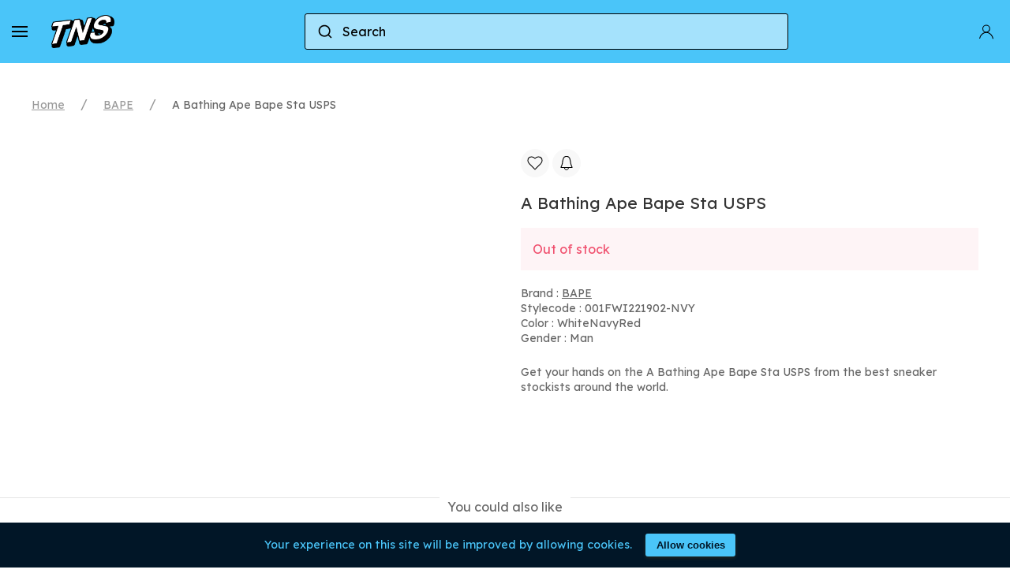

--- FILE ---
content_type: text/html; charset=UTF-8
request_url: https://www.thenextsole.com/en/p/a-bathing-ape-bape-sta-usps-001fwi221902-nvy
body_size: 9237
content:
<style>
@keyframes  blink {
0%, 100% { transform: scale(1); }
50% { transform: scale(1.2); }
}

.blink {
color: red !important;
margin-top: 10px !important;
border: 2px solid red !important;
animation: blink 1s ease-in-out infinite;
}

.uk-slideshow-items img{
    width: 100% !important;
    height: 100%!important;
    object-fit: contain !important;
}
</style>

<!doctype html>
<html lang="en">
<head>
    <meta charset="utf-8">
    <meta name="viewport" content="width=device-width, initial-scale=1, shrink-to-fit=no, maximum-scale=1, user-scalable=0">

            <link rel="alternate" hreflang="nb" href="https://www.thenextsole.com/nb/p/a-bathing-ape-bape-sta-usps-001fwi221902-nvy" />
            <link rel="alternate" hreflang="da" href="https://www.thenextsole.com/da/p/a-bathing-ape-bape-sta-usps-001fwi221902-nvy" />
            <link rel="alternate" hreflang="de" href="https://www.thenextsole.com/de/p/a-bathing-ape-bape-sta-usps-001fwi221902-nvy" />
            <link rel="alternate" hreflang="en" href="https://www.thenextsole.com/en/p/a-bathing-ape-bape-sta-usps-001fwi221902-nvy" />
            <link rel="alternate" hreflang="es" href="https://www.thenextsole.com/es/p/a-bathing-ape-bape-sta-usps-001fwi221902-nvy" />
            <link rel="alternate" hreflang="fr" href="https://www.thenextsole.com/fr/p/a-bathing-ape-bape-sta-usps-001fwi221902-nvy" />
            <link rel="alternate" hreflang="it" href="https://www.thenextsole.com/it/p/a-bathing-ape-bape-sta-usps-001fwi221902-nvy" />
            <link rel="alternate" hreflang="nl" href="https://www.thenextsole.com/nl/p/a-bathing-ape-bape-sta-usps-001fwi221902-nvy" />
            <link rel="alternate" hreflang="pl" href="https://www.thenextsole.com/pl/p/a-bathing-ape-bape-sta-usps-001fwi221902-nvy" />
            <link rel="alternate" hreflang="pt" href="https://www.thenextsole.com/pt/p/a-bathing-ape-bape-sta-usps-001fwi221902-nvy" />
            <link rel="alternate" hreflang="sv" href="https://www.thenextsole.com/sv/p/a-bathing-ape-bape-sta-usps-001fwi221902-nvy" />
            <link rel="alternate" hreflang="tr" href="https://www.thenextsole.com/tr/p/a-bathing-ape-bape-sta-usps-001fwi221902-nvy" />
            <link rel="alternate" hreflang="ru" href="https://www.thenextsole.com/ru/p/a-bathing-ape-bape-sta-usps-001fwi221902-nvy" />
            <link rel="alternate" hreflang="zh" href="https://www.thenextsole.com/zh/p/a-bathing-ape-bape-sta-usps-001fwi221902-nvy" />
    
    <link rel="alternate" hreflang="en" href="https://www.thenextsole.com/en/p/a-bathing-ape-bape-sta-usps-001fwi221902-nvy" />
    <link rel="icon" type="image/png" href="/images/favicon.png">

    <link rel="preload" href="/css/v2/site.min.css" as="style">
    <link rel="stylesheet" href="/css/v2/site.min.css">

    <script src="/js/v2/uikit.min.js"></script>
    <script src="/js/v2/uikit-icons.min.js"></script>

            <link rel="preload" as="image" href="https://www.thenextsole.com/storage/images/001FWI221902-NVY.png" />
    <title>A Bathing Ape Bape Sta USPS</title>
    <meta name="description" content="Get your hands on the A Bathing Ape Bape Sta USPS from the best sneaker stockists around the world">
    
            
    <script>
        dataLayer = [{
            "google_tag_params": {
                "ecomm_prodid": "001FWI221902-NVY",
                "ecomm_pagetype": "product",
            }
        }];
    </script>

    <script type="application/ld+json">
{
  "@context": "https://schema.org/",
  "@type": "Product",
  "name": "A Bathing Ape Bape Sta USPS",
  "image": [
                "https://www.thenextsole.com/storage/images/001FWI221902-NVY.png"
            ],
       "description": " Get your hands on the A Bathing Ape Bape Sta USPS from the best sneaker stockists around the world. ",
  "sku": "001FWI221902-NVY",
  "mpn": "001FWI221902-NVY",
  "gtin13": "",
  "brand": {
    "@type": "Brand",
    "name": "BAPE"
  }        }
</script>
    
    <script>(function(w,d,s,l,i){w[l]=w[l]||[];w[l].push({'gtm.start':
                new Date().getTime(),event:'gtm.js'});var f=d.getElementsByTagName(s)[0],
            j=d.createElement(s),dl=l!='dataLayer'?'&l='+l:'';j.async=true;j.src=
            'https://www.googletagmanager.com/gtm.js?id='+i+dl;f.parentNode.insertBefore(j,f);
        })(window,document,'script','dataLayer','GTM-TLVD7WQ');</script>

    <meta name='ir-site-verification-token' value='1275398555' />
    <meta name="facebook-domain-verification" content="y0h2pr3sg0oi15ensz8tkhrmol1bhn" />

    <script src="https://cdn.jsdelivr.net/npm/@algolia/autocomplete-js"></script>
    <script>const { autocomplete } = window['@algolia/autocomplete-js'];</script>
    <link rel="stylesheet" href="https://cdn.jsdelivr.net/npm/@algolia/autocomplete-theme-classic"/>
    <script src="https://cdn.jsdelivr.net/npm/@meilisearch/autocomplete-client@0.4.1/dist/autocomplete-client.umd.min.js"></script>

    <script>const { meilisearchAutocompleteClient, getMeilisearchResults } = window['@meilisearch/autocomplete-client'];</script>
    <script>
        const searchClient = meilisearchAutocompleteClient({
            url: 'https://edge.meilisearch.com',
            apiKey: '2525e45906c5ed513d50257a1a4405ceacacfc8420c3d6192f239d19f62413ee',
            options: {
                placeholderSearch: false,
            }
        });
    </script>
</head>
<body>
    <div class="js-cookie-consent cookie-consent fixed-bottom bg-dark p-2 text-light text-center">

    <span class="cookie-consent__message">
        Your experience on this site will be improved by allowing cookies.
    </span>

    <button class="js-cookie-consent-agree cookie-consent__agree btn btn-sm btn-primary">
        Allow cookies
    </button>

</div>

    <script>

        window.laravelCookieConsent = (function () {

            const COOKIE_VALUE = 1;
            const COOKIE_DOMAIN = 'www.thenextsole.com';

            function consentWithCookies() {
                setCookie('laravel_cookie_consent', COOKIE_VALUE, 7300);
                hideCookieDialog();
            }

            function cookieExists(name) {
                return (document.cookie.split('; ').indexOf(name + '=' + COOKIE_VALUE) !== -1);
            }

            function hideCookieDialog() {
                const dialogs = document.getElementsByClassName('js-cookie-consent');

                for (let i = 0; i < dialogs.length; ++i) {
                    dialogs[i].style.display = 'none';
                }
            }

            function setCookie(name, value, expirationInDays) {
                const date = new Date();
                date.setTime(date.getTime() + (expirationInDays * 24 * 60 * 60 * 1000));
                document.cookie = name + '=' + value
                    + ';expires=' + date.toUTCString()
                    + ';domain=' + COOKIE_DOMAIN
                    + ';path=/';
            }

            if (cookieExists('laravel_cookie_consent')) {
                hideCookieDialog();
            }

            const buttons = document.getElementsByClassName('js-cookie-consent-agree');

            for (let i = 0; i < buttons.length; ++i) {
                buttons[i].addEventListener('click', consentWithCookies);
            }

            return {
                consentWithCookies: consentWithCookies,
                hideCookieDialog: hideCookieDialog
            };
        })();
    </script>

    <noscript>
        <iframe src="https://www.googletagmanager.com/ns.html?id=GTM-TLVD7WQ" height="0" width="0" style="display:none;visibility:hidden"></iframe>
    </noscript>

    <div id="wrapper">
        <section id="main">
            
    <div id="sticky-nav" uk-sticky="animation: uk-animation-slide-top; sel-target: .uk-navbar-container;" >
    <nav class="uk-navbar-container uk-background-navbar uk-light" uk-navbar style="height: 80px">
        <div class="nav-overlay uk-navbar-left" >
            <a href="#sidenav" class="uk-navbar-toggle" uk-navbar-toggle-icon uk-toggle href="#" style="color: black"></a>
            <a class="uk-navbar-item uk-logo" href="https://www.thenextsole.com/en"><img src="/images/logo-black-white.png" width="80" alt="logo-thenextsole" title="logo-thenextsole"></a>
            <div style="flex: 1; max-width: 50%; margin: 0 auto" id="autocomplete-navbar" class="uk-search "></div>
        </div>
        <div class="uk-navbar-right">
            <ul class="uk-navbar-nav">
                <!-- Authentication Links -->
                                    <li>
                        <a style="color: black; text-decoration: none !important; " href="https://www.thenextsole.com/en/login">
                            <span uk-icon="icon: user" style="margin-right: 5px"></span>
                        </a>
                    </li>
                            </ul>
        </div>
    </nav>
</div>

<script>
    function debouncePromise(fn, time) {
        let timerId = undefined;

        return function debounced(...args) {
            if (timerId) {
                clearTimeout(timerId);
            }

            return new Promise((resolve) => {
                timerId = setTimeout(() => resolve(fn(...args)), time);
            });
        };
    }

    const debounced = debouncePromise((items) => Promise.resolve(items), 1000);

    autocomplete({
        container: '#autocomplete-navbar',
        placeholder: 'Search',
        onSubmit({state}) {
            window.location.href = '/search?query=' + encodeURI(state.query);
        },
        getSources({ query }) {
            if (!query || query.length < 3) {
                return [];
            }
            return debounced([
                {
                    sourceId: 'products',
                    getItems() {
                        return getMeilisearchResults({
                            searchClient,
                            queries: [
                                {
                                    indexName: 'products_flatten',
                                    query,
                                    params: {
                                        filters: 'countries=us',
                                        hitsPerPage: 100,
                                    },
                                },
                            ],
                        });
                    },
                    templates: {
                        item({ item, createElement }) {
                            if (item.names.en){
                                item.name = item.names.en
                            }
                            else {
                                item.name = item.names.en
                            }
                            return createElement('div', {
                                dangerouslySetInnerHTML: {
                                    __html: `<div class="aa-ItemWrapper" onclick="window.location.href='${item.link}'">
                <div class="aa-ItemContent" >
                  <div class="aa-ItemIcon aa-ItemIcon--picture aa-ItemIcon--alignTop">
                    <img
                      src="${item.image}"
                      alt="${item.name}"
                      width="40"
                      height="40"
                    />
                  </div>

                  <div class="aa-ItemContentBody">
                    <div class="aa-ItemContentDescription">
                      <strong>${item.brand}</strong>
                    </div>
                    <div class="aa-ItemContentTitle">
                      ${item.name}
                    </div>
                    <div class="aa-ItemContentDescription">
                      <strong>${item.stylecode}</strong>
                    </div>
                  </div>
                </div>
              </div>`,
                                },
                            });
                        },
                    },
                }
            ]);
        },
    });
</script>

<style>
    :root {
        --aa-primary-color-rgb: 0, 0, 0;
        --aa-primary-color-alpha: 0.2;
        --aa-input-border-color-rgb:0, 0, 0;
        --aa-input-border-color-alpha: 1;
        --aa-text-color-rgb: 0, 0, 0;
        --aa-text-color-alpha: 1;
        --aa-muted-color-rgb: 0, 0, 0;
        --aa-muted-color-alpha: 1;
        --aa-input-background-color-rgb: 255,255,255;
        --aa-input-background-color-alpha: 0.5;
    }
    .aa-Panel {
        z-index: 1000;
    }
    .aa-Input::placeholder {
        color: black;
    }
    .uk-navbar-left {
        flex: 1;
        flex-wrap: nowrap
    }
</style>

    <div class="uk-container uk-container-expand uk-padding">
        <ul class="uk-breadcrumb" style="overflow: auto; flex-wrap: nowrap">
            <li><a href="https://www.thenextsole.com/en">Home</a></li>
                            <li><a href="https://www.thenextsole.com/en/b/bape">BAPE</a></li>
                                    <li><span>A Bathing Ape Bape Sta USPS</span></li>
        </ul>
    </div>

    <div class="uk-container uk-padding uk-padding-remove-top">
        <div class="uk-child-width-1-1 uk-child-width-1-2@m" uk-grid>
            <div class="uk-inline">
                                <div uk-slideshow>
                    <ul class="uk-slideshow-items">
                        <li>
                                                            <img uk-cover src="https://www.thenextsole.com/storage/images/001FWI221902-NVY.png" alt="A Bathing Ape Bape Sta USPS - 001FWI221902-NVY" title="A Bathing Ape Bape Sta USPS - 001FWI221902-NVY">
                                                    </li>
                                                                    </ul>

                    <a class="uk-position-center-left uk-position-small uk-hidden-hover" href uk-slidenav-previous uk-slideshow-item="previous"></a>
                    <a class="uk-position-center-right uk-position-small uk-hidden-hover" href uk-slidenav-next uk-slideshow-item="next"></a>

                    <ul class="uk-slideshow-nav uk-dotnav uk-flex-center uk-margin"></ul>
                </div>
            </div>
            <div>
                <article class="uk-article">

                    <div style="margin-top: 5px">
                    <a id="icon-like-359576" onclick="addToWishlist(359576)" class="uk-icon-button" uk-icon="heart"></a>
        
                    <a id="icon-alert-359576" onclick="displayAlert(359576)" class="uk-icon-button" uk-icon="bell"></a>
        
    </div>

                    <h1 class="uk-article-title" style="font-size: 1.3rem; margin-top: 20px">A Bathing Ape Bape Sta USPS</h1>

                                            <div class="uk-alert-danger" uk-alert>
                            <p>Out of stock</p>
                        </div>
                    
                    <span class="uk-article-meta" style="color:#666">Brand :
                                                    <a href="https://www.thenextsole.com/en/b/bape" style="text-decoration: underline; color:#666">BAPE</a>
                                            </span>
                    <br>
                                        <span class="uk-article-meta" style="color:#666">Stylecode : 001FWI221902-NVY</span>
                    <br>
                    <span class="uk-article-meta" style="color:#666">Color : WhiteNavyRed</span>

                    
                                            <br>
                        <span class="uk-article-meta" style="color:#666">Gender : Man</span>
                                        <br><br>

                    
                    
                                            <span class="uk-article-meta" style="color:#666">Get your hands on the A Bathing Ape Bape Sta USPS from the best sneaker stockists around the world.</span>
                    
                    </article>
</div>
</div>
</div>

<div class="uk-container uk-margin uk-margin-large-bottom" id="allOffers">
</div>

<p class="uk-heading-line uk-text-center"><span> You could also like</span></p>

<div class="uk-container uk-container-expand">
<div uk-slider>
<div class="uk-margin">
    <div class="uk-grid">
        <div class="uk-width-1-2">
        <span class="uk-text-lead uk-text-bold" >
            Related products
        </span>
        </div>
        <div class="uk-width-1-2 uk-text-right">
        <span class="uk-text-lead">
            <a class="" href="#" uk-slidenav-previous uk-slider-item="previous"></a>
            <a class="" href="#" uk-slidenav-next uk-slider-item="next"></a>
        </span>
        </div>
    </div>
</div>
<div class="uk-position-relative">
    <ul class="uk-slider-items uk-child-width-1-2 uk-child-width-1-3@s uk-child-width-1-5@m uk-child-width-1-6@xl uk-grid uk-grid-match">
        <li>
    <div class="uk-card uk-card-default">
        <div class="uk-card-media-top">
                        <a href="https://www.thenextsole.com/en/p/sneakers-bape-x-footshop-bape-sta-multi-colored-001fwl721303mmul">
                                <img class="card-cover" width="" height="150" data-src="https://www.thenextsole.com/storage/images/001FWL721303MMUL.png" alt="Sneakers BAPE® x FOOTSHOP - Bape Sta Multi Colored - 001FWL721303MMUL" title="Sneakers BAPE® x FOOTSHOP - Bape Sta Multi Colored - 001FWL721303MMUL" uk-img>
                            </a>
        </div>
        <div class="uk-card-body">
            <p>BAPE</p>
            <h3 class="uk-text-bold uk-card-title uk-margin-remove uk-text-truncate"><a href="https://www.thenextsole.com/en/p/sneakers-bape-x-footshop-bape-sta-multi-colored-001fwl721303mmul" class="card-title ">Sneakers BAPE® x FOOTSHOP - Bape Sta Multi Colored</a></h3>
            <p class="uk-text-meta">001FWL721303MMUL</p>
            <p class="uk-text-bold">
                $339.95
                            </p>
            <div style="margin-top: 5px">
                    <a id="icon-like-715493" onclick="addToWishlist(715493)" class="uk-icon-button" uk-icon="heart"></a>
        
                    <a id="icon-alert-715493" onclick="displayAlert(715493)" class="uk-icon-button" uk-icon="bell"></a>
        
    </div>
        </div>
    </div>
</li>
<li>
    <div class="uk-card uk-card-default">
        <div class="uk-card-media-top">
                            <div class="uk-card-badge uk-label" style="top:0; background-color: black; left: 0; right: auto; border-radius: 0">Sold out</div>
                        <a href="https://www.thenextsole.com/en/p/a-bathing-ape-mens-bape-sta-icon-2-m2-black-001fwl801306m-blk">
                                <img class="card-cover" width="" height="150" data-src="https://www.thenextsole.com/storage/images/001FWL801306M-BLK.png" alt="A Bathing Ape Men&#039;s Bape Sta Icon #2 M2 Black - 001FWL801306M-BLK" title="A Bathing Ape Men&#039;s Bape Sta Icon #2 M2 Black - 001FWL801306M-BLK" uk-img>
                            </a>
        </div>
        <div class="uk-card-body">
            <p>BAPE</p>
            <h3 class="uk-text-bold uk-card-title uk-margin-remove uk-text-truncate"><a href="https://www.thenextsole.com/en/p/a-bathing-ape-mens-bape-sta-icon-2-m2-black-001fwl801306m-blk" class="card-title ">A Bathing Ape Men&#039;s Bape Sta Icon #2 M2 Black</a></h3>
            <p class="uk-text-meta">001FWL801306M-BLK</p>
            <p class="uk-text-bold">
                $359.00
                            </p>
            <div style="margin-top: 5px">
                    <a id="icon-like-713069" onclick="addToWishlist(713069)" class="uk-icon-button" uk-icon="heart"></a>
        
                    <a id="icon-alert-713069" onclick="displayAlert(713069)" class="uk-icon-button" uk-icon="bell"></a>
        
    </div>
        </div>
    </div>
</li>
<li>
    <div class="uk-card uk-card-default">
        <div class="uk-card-media-top">
                            <div class="uk-card-badge uk-label" style="top:0; background-color: black; left: 0; right: auto; border-radius: 0">Sold out</div>
                        <a href="https://www.thenextsole.com/en/p/a-bathing-ape-mens-patent-leather-bape-sta-4-m2-purple-001fwl801304m-pur">
                                <img class="card-cover" width="" height="150" data-src="https://www.thenextsole.com/storage/images/001FWL801304M-PUR.png" alt="A Bathing Ape Men&#039;s Patent Leather Bape Sta #4 M2 Purple - 001FWL801304M-PUR" title="A Bathing Ape Men&#039;s Patent Leather Bape Sta #4 M2 Purple - 001FWL801304M-PUR" uk-img>
                            </a>
        </div>
        <div class="uk-card-body">
            <p>BAPE</p>
            <h3 class="uk-text-bold uk-card-title uk-margin-remove uk-text-truncate"><a href="https://www.thenextsole.com/en/p/a-bathing-ape-mens-patent-leather-bape-sta-4-m2-purple-001fwl801304m-pur" class="card-title ">A Bathing Ape Men&#039;s Patent Leather Bape Sta #4 M2 Purple</a></h3>
            <p class="uk-text-meta">001FWL801304M-PUR</p>
            <p class="uk-text-bold">
                $359.00
                            </p>
            <div style="margin-top: 5px">
                    <a id="icon-like-711330" onclick="addToWishlist(711330)" class="uk-icon-button" uk-icon="heart"></a>
        
                    <a id="icon-alert-711330" onclick="displayAlert(711330)" class="uk-icon-button" uk-icon="bell"></a>
        
    </div>
        </div>
    </div>
</li>
<li>
    <div class="uk-card uk-card-default">
        <div class="uk-card-media-top">
                            <div class="uk-card-badge uk-label" style="top:0; background-color: black; left: 0; right: auto; border-radius: 0">Sold out</div>
                        <a href="https://www.thenextsole.com/en/p/a-bathing-ape-mens-patent-leather-bape-sta-4-m2-black-001fwl801304m-blk">
                                <img class="card-cover" width="" height="150" data-src="https://www.thenextsole.com/storage/images/001FWL801304M-BLK.png" alt="A Bathing Ape Men&#039;s Patent Leather Bape Sta #4 M2 Black - 001FWL801304M-BLK" title="A Bathing Ape Men&#039;s Patent Leather Bape Sta #4 M2 Black - 001FWL801304M-BLK" uk-img>
                            </a>
        </div>
        <div class="uk-card-body">
            <p>BAPE</p>
            <h3 class="uk-text-bold uk-card-title uk-margin-remove uk-text-truncate"><a href="https://www.thenextsole.com/en/p/a-bathing-ape-mens-patent-leather-bape-sta-4-m2-black-001fwl801304m-blk" class="card-title ">A Bathing Ape Men&#039;s Patent Leather Bape Sta #4 M2 Black</a></h3>
            <p class="uk-text-meta">001FWL801304M-BLK</p>
            <p class="uk-text-bold">
                $359.00
                            </p>
            <div style="margin-top: 5px">
                    <a id="icon-like-711329" onclick="addToWishlist(711329)" class="uk-icon-button" uk-icon="heart"></a>
        
                    <a id="icon-alert-711329" onclick="displayAlert(711329)" class="uk-icon-button" uk-icon="bell"></a>
        
    </div>
        </div>
    </div>
</li>
<li>
    <div class="uk-card uk-card-default">
        <div class="uk-card-media-top">
                            <div class="uk-card-badge uk-label" style="top:0; background-color: black; left: 0; right: auto; border-radius: 0">Sold out</div>
                        <a href="https://www.thenextsole.com/en/p/a-bathing-ape-mens-bape-sta-3-m2-brown-001fwl801303m-brn">
                                <img class="card-cover" width="" height="150" data-src="https://www.thenextsole.com/storage/images/001FWL801303M-BRN.png" alt="A Bathing Ape Men&#039;s Bape Sta #3 M2 Brown - 001FWL801303M-BRN" title="A Bathing Ape Men&#039;s Bape Sta #3 M2 Brown - 001FWL801303M-BRN" uk-img>
                            </a>
        </div>
        <div class="uk-card-body">
            <p>BAPE</p>
            <h3 class="uk-text-bold uk-card-title uk-margin-remove uk-text-truncate"><a href="https://www.thenextsole.com/en/p/a-bathing-ape-mens-bape-sta-3-m2-brown-001fwl801303m-brn" class="card-title ">A Bathing Ape Men&#039;s Bape Sta #3 M2 Brown</a></h3>
            <p class="uk-text-meta">001FWL801303M-BRN</p>
            <p class="uk-text-bold">
                $359.00
                            </p>
            <div style="margin-top: 5px">
                    <a id="icon-like-711328" onclick="addToWishlist(711328)" class="uk-icon-button" uk-icon="heart"></a>
        
                    <a id="icon-alert-711328" onclick="displayAlert(711328)" class="uk-icon-button" uk-icon="bell"></a>
        
    </div>
        </div>
    </div>
</li>
<li>
    <div class="uk-card uk-card-default">
        <div class="uk-card-media-top">
                        <a href="https://www.thenextsole.com/en/p/sneakers-a-bathing-ape-bape-sta-4-m2-blue-001fwl801304mblu">
                                <img class="card-cover" width="" height="150" data-src="https://www.thenextsole.com/storage/images/001FWL801304MBLU.png" alt="Sneakers A BATHING APE Bape Sta 4 M2 Blue - 001FWL801304MBLU" title="Sneakers A BATHING APE Bape Sta 4 M2 Blue - 001FWL801304MBLU" uk-img>
                            </a>
        </div>
        <div class="uk-card-body">
            <p>BAPE</p>
            <h3 class="uk-text-bold uk-card-title uk-margin-remove uk-text-truncate"><a href="https://www.thenextsole.com/en/p/sneakers-a-bathing-ape-bape-sta-4-m2-blue-001fwl801304mblu" class="card-title ">Sneakers A BATHING APE Bape Sta 4 M2 Blue</a></h3>
            <p class="uk-text-meta">001FWL801304MBLU</p>
            <p class="uk-text-bold">
                $369.95
                            </p>
            <div style="margin-top: 5px">
                    <a id="icon-like-666865" onclick="addToWishlist(666865)" class="uk-icon-button" uk-icon="heart"></a>
        
                    <a id="icon-alert-666865" onclick="displayAlert(666865)" class="uk-icon-button" uk-icon="bell"></a>
        
    </div>
        </div>
    </div>
</li>
<li>
    <div class="uk-card uk-card-default">
        <div class="uk-card-media-top">
                        <a href="https://www.thenextsole.com/en/p/sneakers-a-bathing-ape-bape-sta-3-m2-red-001fwl801303mred">
                                <img class="card-cover" width="" height="150" data-src="https://www.thenextsole.com/storage/images/001FWL801303MRED.png" alt="Sneakers A BATHING APE Bape Sta 3 M2 Red - 001FWL801303MRED" title="Sneakers A BATHING APE Bape Sta 3 M2 Red - 001FWL801303MRED" uk-img>
                            </a>
        </div>
        <div class="uk-card-body">
            <p>BAPE</p>
            <h3 class="uk-text-bold uk-card-title uk-margin-remove uk-text-truncate"><a href="https://www.thenextsole.com/en/p/sneakers-a-bathing-ape-bape-sta-3-m2-red-001fwl801303mred" class="card-title ">Sneakers A BATHING APE Bape Sta 3 M2 Red</a></h3>
            <p class="uk-text-meta">001FWL801303MRED</p>
            <p class="uk-text-bold">
                $368.10
                            </p>
            <div style="margin-top: 5px">
                    <a id="icon-like-666857" onclick="addToWishlist(666857)" class="uk-icon-button" uk-icon="heart"></a>
        
                    <a id="icon-alert-666857" onclick="displayAlert(666857)" class="uk-icon-button" uk-icon="bell"></a>
        
    </div>
        </div>
    </div>
</li>
<li>
    <div class="uk-card uk-card-default">
        <div class="uk-card-media-top">
                        <a href="https://www.thenextsole.com/en/p/sneakers-a-bathing-ape-bape-sta-4-m2-purple-001fwl801304mpur">
                                <img class="card-cover" width="" height="150" data-src="https://www.thenextsole.com/storage/images/001FWL801304MPUR.png" alt="Sneakers A BATHING APE Bape Sta 4 M2 Purple - 001FWL801304MPUR" title="Sneakers A BATHING APE Bape Sta 4 M2 Purple - 001FWL801304MPUR" uk-img>
                            </a>
        </div>
        <div class="uk-card-body">
            <p>BAPE</p>
            <h3 class="uk-text-bold uk-card-title uk-margin-remove uk-text-truncate"><a href="https://www.thenextsole.com/en/p/sneakers-a-bathing-ape-bape-sta-4-m2-purple-001fwl801304mpur" class="card-title ">Sneakers A BATHING APE Bape Sta 4 M2 Purple</a></h3>
            <p class="uk-text-meta">001FWL801304MPUR</p>
            <p class="uk-text-bold">
                $368.10
                            </p>
            <div style="margin-top: 5px">
                    <a id="icon-like-666849" onclick="addToWishlist(666849)" class="uk-icon-button" uk-icon="heart"></a>
        
                    <a id="icon-alert-666849" onclick="displayAlert(666849)" class="uk-icon-button" uk-icon="bell"></a>
        
    </div>
        </div>
    </div>
</li>
<li>
    <div class="uk-card uk-card-default">
        <div class="uk-card-media-top">
                        <a href="https://www.thenextsole.com/en/p/sneakers-a-bathing-ape-bape-sta-icon-2-m2-olivedrab-001fwl801306mold">
                                <img class="card-cover" width="" height="150" data-src="https://www.thenextsole.com/storage/images/001FWL801306MOLD.png" alt="Sneakers A BATHING APE Bape Sta Icon 2 M2 Olivedrab - 001FWL801306MOLD" title="Sneakers A BATHING APE Bape Sta Icon 2 M2 Olivedrab - 001FWL801306MOLD" uk-img>
                            </a>
        </div>
        <div class="uk-card-body">
            <p>BAPE</p>
            <h3 class="uk-text-bold uk-card-title uk-margin-remove uk-text-truncate"><a href="https://www.thenextsole.com/en/p/sneakers-a-bathing-ape-bape-sta-icon-2-m2-olivedrab-001fwl801306mold" class="card-title ">Sneakers A BATHING APE Bape Sta Icon 2 M2 Olivedrab</a></h3>
            <p class="uk-text-meta">001FWL801306MOLD</p>
            <p class="uk-text-bold">
                $368.10
                            </p>
            <div style="margin-top: 5px">
                    <a id="icon-like-666546" onclick="addToWishlist(666546)" class="uk-icon-button" uk-icon="heart"></a>
        
                    <a id="icon-alert-666546" onclick="displayAlert(666546)" class="uk-icon-button" uk-icon="bell"></a>
        
    </div>
        </div>
    </div>
</li>
<li>
    <div class="uk-card uk-card-default">
        <div class="uk-card-media-top">
                        <a href="https://www.thenextsole.com/en/p/sneakers-a-bathing-ape-bape-sta-4-m2-black-001fwl801304mblk">
                                <img class="card-cover" width="" height="150" data-src="https://www.thenextsole.com/storage/images/001FWL801304MBLK.png" alt="Sneakers A BATHING APE Bape Sta 4 M2 Black - 001FWL801304MBLK" title="Sneakers A BATHING APE Bape Sta 4 M2 Black - 001FWL801304MBLK" uk-img>
                            </a>
        </div>
        <div class="uk-card-body">
            <p>BAPE</p>
            <h3 class="uk-text-bold uk-card-title uk-margin-remove uk-text-truncate"><a href="https://www.thenextsole.com/en/p/sneakers-a-bathing-ape-bape-sta-4-m2-black-001fwl801304mblk" class="card-title ">Sneakers A BATHING APE Bape Sta 4 M2 Black</a></h3>
            <p class="uk-text-meta">001FWL801304MBLK</p>
            <p class="uk-text-bold">
                $368.10
                            </p>
            <div style="margin-top: 5px">
                    <a id="icon-like-666542" onclick="addToWishlist(666542)" class="uk-icon-button" uk-icon="heart"></a>
        
                    <a id="icon-alert-666542" onclick="displayAlert(666542)" class="uk-icon-button" uk-icon="bell"></a>
        
    </div>
        </div>
    </div>
</li>
<li>
    <div class="uk-card uk-card-default">
        <div class="uk-card-media-top">
                        <a href="https://www.thenextsole.com/en/p/sneakers-a-bathing-ape-bape-sta-3-m2-brown-001fwl801303mbrw">
                                <img class="card-cover" width="" height="150" data-src="https://www.thenextsole.com/storage/images/001FWL801303MBRW.png" alt="Sneakers A BATHING APE Bape Sta 3 M2 Brown - 001FWL801303MBRW" title="Sneakers A BATHING APE Bape Sta 3 M2 Brown - 001FWL801303MBRW" uk-img>
                            </a>
        </div>
        <div class="uk-card-body">
            <p>BAPE</p>
            <h3 class="uk-text-bold uk-card-title uk-margin-remove uk-text-truncate"><a href="https://www.thenextsole.com/en/p/sneakers-a-bathing-ape-bape-sta-3-m2-brown-001fwl801303mbrw" class="card-title ">Sneakers A BATHING APE Bape Sta 3 M2 Brown</a></h3>
            <p class="uk-text-meta">001FWL801303MBRW</p>
            <p class="uk-text-bold">
                $368.10
                            </p>
            <div style="margin-top: 5px">
                    <a id="icon-like-666536" onclick="addToWishlist(666536)" class="uk-icon-button" uk-icon="heart"></a>
        
                    <a id="icon-alert-666536" onclick="displayAlert(666536)" class="uk-icon-button" uk-icon="bell"></a>
        
    </div>
        </div>
    </div>
</li>
<li>
    <div class="uk-card uk-card-default">
        <div class="uk-card-media-top">
                        <a href="https://www.thenextsole.com/en/p/sneakers-a-bathing-ape-bape-sta-icon-2-m2-black-001fwl801306mblk">
                                <img class="card-cover" width="" height="150" data-src="https://www.thenextsole.com/storage/images/001FWL801306MBLK.png" alt="Sneakers A BATHING APE Bape Sta Icon 2 M2 Black - 001FWL801306MBLK" title="Sneakers A BATHING APE Bape Sta Icon 2 M2 Black - 001FWL801306MBLK" uk-img>
                            </a>
        </div>
        <div class="uk-card-body">
            <p>BAPE</p>
            <h3 class="uk-text-bold uk-card-title uk-margin-remove uk-text-truncate"><a href="https://www.thenextsole.com/en/p/sneakers-a-bathing-ape-bape-sta-icon-2-m2-black-001fwl801306mblk" class="card-title ">Sneakers A BATHING APE Bape Sta Icon 2 M2 Black</a></h3>
            <p class="uk-text-meta">001FWL801306MBLK</p>
            <p class="uk-text-bold">
                $368.10
                            </p>
            <div style="margin-top: 5px">
                    <a id="icon-like-666535" onclick="addToWishlist(666535)" class="uk-icon-button" uk-icon="heart"></a>
        
                    <a id="icon-alert-666535" onclick="displayAlert(666535)" class="uk-icon-button" uk-icon="bell"></a>
        
    </div>
        </div>
    </div>
</li>
<li>
    <div class="uk-card uk-card-default">
        <div class="uk-card-media-top">
                            <div class="uk-card-badge uk-label" style="top:0; background-color: black; left: 0; right: auto; border-radius: 0">Sold out</div>
                        <a href="https://www.thenextsole.com/en/p/a-bathing-ape-mens-bape-sta-icon-1-m2-sneakers-black-001fwl801305m-blk">
                                <img class="card-cover" width="" height="150" data-src="https://www.thenextsole.com/storage/images/001FWL801305M-BLK.png" alt="A Bathing Ape Men&#039;s Bape Sta Icon #1 M2 Sneakers Black - 001FWL801305M-BLK" title="A Bathing Ape Men&#039;s Bape Sta Icon #1 M2 Sneakers Black - 001FWL801305M-BLK" uk-img>
                            </a>
        </div>
        <div class="uk-card-body">
            <p>BAPE</p>
            <h3 class="uk-text-bold uk-card-title uk-margin-remove uk-text-truncate"><a href="https://www.thenextsole.com/en/p/a-bathing-ape-mens-bape-sta-icon-1-m2-sneakers-black-001fwl801305m-blk" class="card-title ">A Bathing Ape Men&#039;s Bape Sta Icon #1 M2 Sneakers Black</a></h3>
            <p class="uk-text-meta">001FWL801305M-BLK</p>
            <p class="uk-text-bold">
                $359.00
                            </p>
            <div style="margin-top: 5px">
                    <a id="icon-like-658298" onclick="addToWishlist(658298)" class="uk-icon-button" uk-icon="heart"></a>
        
                    <a id="icon-alert-658298" onclick="displayAlert(658298)" class="uk-icon-button" uk-icon="bell"></a>
        
    </div>
        </div>
    </div>
</li>
<li>
    <div class="uk-card uk-card-default">
        <div class="uk-card-media-top">
                            <div class="uk-card-badge uk-label" style="top:0; background-color: black; left: 0; right: auto; border-radius: 0">Sold out</div>
                        <a href="https://www.thenextsole.com/en/p/a-bathing-ape-mens-bape-sta-shark-2-m2-sneakers-white-001fwl801302m-wht">
                                <img class="card-cover" width="" height="150" data-src="https://www.thenextsole.com/storage/images/001FWL801302M-WHT.png" alt="A Bathing Ape Men&#039;s Bape Sta Shark #2 M2 Sneakers White - 001FWL801302M-WHT" title="A Bathing Ape Men&#039;s Bape Sta Shark #2 M2 Sneakers White - 001FWL801302M-WHT" uk-img>
                            </a>
        </div>
        <div class="uk-card-body">
            <p>BAPE</p>
            <h3 class="uk-text-bold uk-card-title uk-margin-remove uk-text-truncate"><a href="https://www.thenextsole.com/en/p/a-bathing-ape-mens-bape-sta-shark-2-m2-sneakers-white-001fwl801302m-wht" class="card-title ">A Bathing Ape Men&#039;s Bape Sta Shark #2 M2 Sneakers White</a></h3>
            <p class="uk-text-meta">001FWL801302M-WHT</p>
            <p class="uk-text-bold">
                $359.00
                            </p>
            <div style="margin-top: 5px">
                    <a id="icon-like-658297" onclick="addToWishlist(658297)" class="uk-icon-button" uk-icon="heart"></a>
        
                    <a id="icon-alert-658297" onclick="displayAlert(658297)" class="uk-icon-button" uk-icon="bell"></a>
        
    </div>
        </div>
    </div>
</li>
<li>
    <div class="uk-card uk-card-default">
        <div class="uk-card-media-top">
                            <div class="uk-card-badge uk-label" style="top:0; background-color: black; left: 0; right: auto; border-radius: 0">Sold out</div>
                        <a href="https://www.thenextsole.com/en/p/a-bathing-ape-mens-bape-sta-shark-2-m2-sneakers-black-001fwl801302m-blk">
                                <img class="card-cover" width="" height="150" data-src="https://www.thenextsole.com/storage/images/001FWL801302M-BLK.png" alt="A Bathing Ape Men&#039;s Bape Sta Shark #2 M2 Sneakers Black - 001FWL801302M-BLK" title="A Bathing Ape Men&#039;s Bape Sta Shark #2 M2 Sneakers Black - 001FWL801302M-BLK" uk-img>
                            </a>
        </div>
        <div class="uk-card-body">
            <p>BAPE</p>
            <h3 class="uk-text-bold uk-card-title uk-margin-remove uk-text-truncate"><a href="https://www.thenextsole.com/en/p/a-bathing-ape-mens-bape-sta-shark-2-m2-sneakers-black-001fwl801302m-blk" class="card-title ">A Bathing Ape Men&#039;s Bape Sta Shark #2 M2 Sneakers Black</a></h3>
            <p class="uk-text-meta">001FWL801302M-BLK</p>
            <p class="uk-text-bold">
                $359.00
                            </p>
            <div style="margin-top: 5px">
                    <a id="icon-like-658296" onclick="addToWishlist(658296)" class="uk-icon-button" uk-icon="heart"></a>
        
                    <a id="icon-alert-658296" onclick="displayAlert(658296)" class="uk-icon-button" uk-icon="bell"></a>
        
    </div>
        </div>
    </div>
</li>
<li>
    <div class="uk-card uk-card-default">
        <div class="uk-card-media-top">
                            <div class="uk-card-badge uk-label" style="top:0; background-color: black; left: 0; right: auto; border-radius: 0">Sold out</div>
                        <a href="https://www.thenextsole.com/en/p/a-bathing-ape-mens-bape-sta-1-m2-sneakers-white-001fwl801301m-wht">
                                <img class="card-cover" width="" height="150" data-src="https://www.thenextsole.com/storage/images/001FWL801301M-WHT.png" alt="A Bathing Ape Men&#039;s Bape Sta #1 M2 Sneakers White - 001FWL801301M-WHT" title="A Bathing Ape Men&#039;s Bape Sta #1 M2 Sneakers White - 001FWL801301M-WHT" uk-img>
                            </a>
        </div>
        <div class="uk-card-body">
            <p>BAPE</p>
            <h3 class="uk-text-bold uk-card-title uk-margin-remove uk-text-truncate"><a href="https://www.thenextsole.com/en/p/a-bathing-ape-mens-bape-sta-1-m2-sneakers-white-001fwl801301m-wht" class="card-title ">A Bathing Ape Men&#039;s Bape Sta #1 M2 Sneakers White</a></h3>
            <p class="uk-text-meta">001FWL801301M-WHT</p>
            <p class="uk-text-bold">
                $359.00
                            </p>
            <div style="margin-top: 5px">
                    <a id="icon-like-658295" onclick="addToWishlist(658295)" class="uk-icon-button" uk-icon="heart"></a>
        
                    <a id="icon-alert-658295" onclick="displayAlert(658295)" class="uk-icon-button" uk-icon="bell"></a>
        
    </div>
        </div>
    </div>
</li>
<li>
    <div class="uk-card uk-card-default">
        <div class="uk-card-media-top">
                            <div class="uk-card-badge uk-label" style="top:0; background-color: black; left: 0; right: auto; border-radius: 0">Sold out</div>
                        <a href="https://www.thenextsole.com/en/p/a-bathing-ape-mens-bape-sta-1-m2-sneakers-black-001fwl801301m-blk">
                                <img class="card-cover" width="" height="150" data-src="https://www.thenextsole.com/storage/images/001FWL801301M-BLK.png" alt="A Bathing Ape Men&#039;s Bape Sta #1 M2 Sneakers Black - 001FWL801301M-BLK" title="A Bathing Ape Men&#039;s Bape Sta #1 M2 Sneakers Black - 001FWL801301M-BLK" uk-img>
                            </a>
        </div>
        <div class="uk-card-body">
            <p>BAPE</p>
            <h3 class="uk-text-bold uk-card-title uk-margin-remove uk-text-truncate"><a href="https://www.thenextsole.com/en/p/a-bathing-ape-mens-bape-sta-1-m2-sneakers-black-001fwl801301m-blk" class="card-title ">A Bathing Ape Men&#039;s Bape Sta #1 M2 Sneakers Black</a></h3>
            <p class="uk-text-meta">001FWL801301M-BLK</p>
            <p class="uk-text-bold">
                $359.00
                            </p>
            <div style="margin-top: 5px">
                    <a id="icon-like-658294" onclick="addToWishlist(658294)" class="uk-icon-button" uk-icon="heart"></a>
        
                    <a id="icon-alert-658294" onclick="displayAlert(658294)" class="uk-icon-button" uk-icon="bell"></a>
        
    </div>
        </div>
    </div>
</li>
<li>
    <div class="uk-card uk-card-default">
        <div class="uk-card-media-top">
                            <div class="uk-card-badge uk-label" style="top:0; background-color: black; left: 0; right: auto; border-radius: 0">Sold out</div>
                        <a href="https://www.thenextsole.com/en/p/sneakers-a-bathing-ape-bape-flip-sta-1-m2-beige-001fwl801317mbei">
                                <img class="card-cover" width="" height="150" data-src="https://www.thenextsole.com/storage/images/001FWL801317MBEI.png" alt="Sneakers A BATHING APE Bape Flip Sta 1 M2 Beige - 001FWL801317MBEI" title="Sneakers A BATHING APE Bape Flip Sta 1 M2 Beige - 001FWL801317MBEI" uk-img>
                            </a>
        </div>
        <div class="uk-card-body">
            <p>BAPE</p>
            <h3 class="uk-text-bold uk-card-title uk-margin-remove uk-text-truncate"><a href="https://www.thenextsole.com/en/p/sneakers-a-bathing-ape-bape-flip-sta-1-m2-beige-001fwl801317mbei" class="card-title ">Sneakers A BATHING APE Bape Flip Sta 1 M2 Beige</a></h3>
            <p class="uk-text-meta">001FWL801317MBEI</p>
            <p class="uk-text-bold">
                $369.95
                            </p>
            <div style="margin-top: 5px">
                    <a id="icon-like-657784" onclick="addToWishlist(657784)" class="uk-icon-button" uk-icon="heart"></a>
        
                    <a id="icon-alert-657784" onclick="displayAlert(657784)" class="uk-icon-button" uk-icon="bell"></a>
        
    </div>
        </div>
    </div>
</li>
<li>
    <div class="uk-card uk-card-default">
        <div class="uk-card-media-top">
                        <a href="https://www.thenextsole.com/en/p/sneakers-a-bathing-ape-bape-flip-sta-2-m2-black-001fwl801318mblk">
                                <img class="card-cover" width="" height="150" data-src="https://www.thenextsole.com/storage/images/001FWL801318MBLK.png" alt="Sneakers A BATHING APE Bape Flip Sta 2 M2 Black - 001FWL801318MBLK" title="Sneakers A BATHING APE Bape Flip Sta 2 M2 Black - 001FWL801318MBLK" uk-img>
                            </a>
        </div>
        <div class="uk-card-body">
            <p>BAPE</p>
            <h3 class="uk-text-bold uk-card-title uk-margin-remove uk-text-truncate"><a href="https://www.thenextsole.com/en/p/sneakers-a-bathing-ape-bape-flip-sta-2-m2-black-001fwl801318mblk" class="card-title ">Sneakers A BATHING APE Bape Flip Sta 2 M2 Black</a></h3>
            <p class="uk-text-meta">001FWL801318MBLK</p>
            <p class="uk-text-bold">
                $369.95
                            </p>
            <div style="margin-top: 5px">
                    <a id="icon-like-657780" onclick="addToWishlist(657780)" class="uk-icon-button" uk-icon="heart"></a>
        
                    <a id="icon-alert-657780" onclick="displayAlert(657780)" class="uk-icon-button" uk-icon="bell"></a>
        
    </div>
        </div>
    </div>
</li>
<li>
    <div class="uk-card uk-card-default">
        <div class="uk-card-media-top">
                        <a href="https://www.thenextsole.com/en/p/sneakers-a-bathing-ape-bape-sk8-sta-1-m2-purple-001fwl801312mpur">
                                <img class="card-cover" width="" height="150" data-src="https://www.thenextsole.com/storage/images/001FWL801312MPUR.png" alt="Sneakers A BATHING APE Bape Sk8 Sta 1 M2 Purple - 001FWL801312MPUR" title="Sneakers A BATHING APE Bape Sk8 Sta 1 M2 Purple - 001FWL801312MPUR" uk-img>
                            </a>
        </div>
        <div class="uk-card-body">
            <p>BAPE</p>
            <h3 class="uk-text-bold uk-card-title uk-margin-remove uk-text-truncate"><a href="https://www.thenextsole.com/en/p/sneakers-a-bathing-ape-bape-sk8-sta-1-m2-purple-001fwl801312mpur" class="card-title ">Sneakers A BATHING APE Bape Sk8 Sta 1 M2 Purple</a></h3>
            <p class="uk-text-meta">001FWL801312MPUR</p>
            <p class="uk-text-bold">
                $389.95
                            </p>
            <div style="margin-top: 5px">
                    <a id="icon-like-657213" onclick="addToWishlist(657213)" class="uk-icon-button" uk-icon="heart"></a>
        
                    <a id="icon-alert-657213" onclick="displayAlert(657213)" class="uk-icon-button" uk-icon="bell"></a>
        
    </div>
        </div>
    </div>
</li>
<li>
    <div class="uk-card uk-card-default">
        <div class="uk-card-media-top">
                        <a href="https://www.thenextsole.com/en/p/sneakers-a-bathing-ape-bape-sta-icon-1-m2-green-001fwl801305mgrn">
                                <img class="card-cover" width="" height="150" data-src="https://www.thenextsole.com/storage/images/001FWL801305MGRN.png" alt="Sneakers A BATHING APE Bape Sta Icon 1 M2 Green - 001FWL801305MGRN" title="Sneakers A BATHING APE Bape Sta Icon 1 M2 Green - 001FWL801305MGRN" uk-img>
                            </a>
        </div>
        <div class="uk-card-body">
            <p>BAPE</p>
            <h3 class="uk-text-bold uk-card-title uk-margin-remove uk-text-truncate"><a href="https://www.thenextsole.com/en/p/sneakers-a-bathing-ape-bape-sta-icon-1-m2-green-001fwl801305mgrn" class="card-title ">Sneakers A BATHING APE Bape Sta Icon 1 M2 Green</a></h3>
            <p class="uk-text-meta">001FWL801305MGRN</p>
            <p class="uk-text-bold">
                $369.95
                            </p>
            <div style="margin-top: 5px">
                    <a id="icon-like-657210" onclick="addToWishlist(657210)" class="uk-icon-button" uk-icon="heart"></a>
        
                    <a id="icon-alert-657210" onclick="displayAlert(657210)" class="uk-icon-button" uk-icon="bell"></a>
        
    </div>
        </div>
    </div>
</li>
<li>
    <div class="uk-card uk-card-default">
        <div class="uk-card-media-top">
                        <a href="https://www.thenextsole.com/en/p/sneakers-a-bathing-ape-bape-sta-shark-2-m2-black-001fwl801302mblk">
                                <img class="card-cover" width="" height="150" data-src="https://www.thenextsole.com/storage/images/001FWL801302MBLK.png" alt="Sneakers A BATHING APE Bape Sta Shark 2 M2 Black - 001FWL801302MBLK" title="Sneakers A BATHING APE Bape Sta Shark 2 M2 Black - 001FWL801302MBLK" uk-img>
                            </a>
        </div>
        <div class="uk-card-body">
            <p>BAPE</p>
            <h3 class="uk-text-bold uk-card-title uk-margin-remove uk-text-truncate"><a href="https://www.thenextsole.com/en/p/sneakers-a-bathing-ape-bape-sta-shark-2-m2-black-001fwl801302mblk" class="card-title ">Sneakers A BATHING APE Bape Sta Shark 2 M2 Black</a></h3>
            <p class="uk-text-meta">001FWL801302MBLK</p>
            <p class="uk-text-bold">
                $368.10
                            </p>
            <div style="margin-top: 5px">
                    <a id="icon-like-657207" onclick="addToWishlist(657207)" class="uk-icon-button" uk-icon="heart"></a>
        
                    <a id="icon-alert-657207" onclick="displayAlert(657207)" class="uk-icon-button" uk-icon="bell"></a>
        
    </div>
        </div>
    </div>
</li>
<li>
    <div class="uk-card uk-card-default">
        <div class="uk-card-media-top">
                        <a href="https://www.thenextsole.com/en/p/sneakers-a-bathing-ape-bape-flip-sta-2-m2-gray-001fwl801318mgra">
                                <img class="card-cover" width="" height="150" data-src="https://www.thenextsole.com/storage/images/001FWL801318MGRA.png" alt="Sneakers A BATHING APE Bape Flip Sta 2 M2 Gray - 001FWL801318MGRA" title="Sneakers A BATHING APE Bape Flip Sta 2 M2 Gray - 001FWL801318MGRA" uk-img>
                            </a>
        </div>
        <div class="uk-card-body">
            <p>BAPE</p>
            <h3 class="uk-text-bold uk-card-title uk-margin-remove uk-text-truncate"><a href="https://www.thenextsole.com/en/p/sneakers-a-bathing-ape-bape-flip-sta-2-m2-gray-001fwl801318mgra" class="card-title ">Sneakers A BATHING APE Bape Flip Sta 2 M2 Gray</a></h3>
            <p class="uk-text-meta">001FWL801318MGRA</p>
            <p class="uk-text-bold">
                $369.95
                            </p>
            <div style="margin-top: 5px">
                    <a id="icon-like-657203" onclick="addToWishlist(657203)" class="uk-icon-button" uk-icon="heart"></a>
        
                    <a id="icon-alert-657203" onclick="displayAlert(657203)" class="uk-icon-button" uk-icon="bell"></a>
        
    </div>
        </div>
    </div>
</li>
<li>
    <div class="uk-card uk-card-default">
        <div class="uk-card-media-top">
                        <a href="https://www.thenextsole.com/en/p/sneakers-a-bathing-ape-bape-sta-shark-2-m2-white-001fwl801302mwht">
                                <img class="card-cover" width="" height="150" data-src="https://www.thenextsole.com/storage/images/001FWL801302MWHT.png" alt="Sneakers A BATHING APE Bape Sta Shark 2 M2 White - 001FWL801302MWHT" title="Sneakers A BATHING APE Bape Sta Shark 2 M2 White - 001FWL801302MWHT" uk-img>
                            </a>
        </div>
        <div class="uk-card-body">
            <p>BAPE</p>
            <h3 class="uk-text-bold uk-card-title uk-margin-remove uk-text-truncate"><a href="https://www.thenextsole.com/en/p/sneakers-a-bathing-ape-bape-sta-shark-2-m2-white-001fwl801302mwht" class="card-title ">Sneakers A BATHING APE Bape Sta Shark 2 M2 White</a></h3>
            <p class="uk-text-meta">001FWL801302MWHT</p>
            <p class="uk-text-bold">
                $369.95
                            </p>
            <div style="margin-top: 5px">
                    <a id="icon-like-657201" onclick="addToWishlist(657201)" class="uk-icon-button" uk-icon="heart"></a>
        
                    <a id="icon-alert-657201" onclick="displayAlert(657201)" class="uk-icon-button" uk-icon="bell"></a>
        
    </div>
        </div>
    </div>
</li>
    </ul>
</div>
<div class="uk-margin"></div>
</div>
</div>

        </section>
        <div id="sidenav" uk-offcanvas="overlay: true">
    <div class="uk-offcanvas-bar uk-background-primary">
        <button class="uk-offcanvas-close" type="button" uk-close></button>
        <img src="/images/logo-black-white.png" width="90" alt="logo-thenextsole" title="logo-thenextsole">
        <hr>
        <ul class="uk-nav uk-nav-primary">
            <li><a href="https://www.thenextsole.com/en">Home</a></li>
            <li><a href="https://www.thenextsole.com/en/b">Brands</a></li>
            <li><a href="https://www.thenextsole.com/en/a">Stores</a></li>
            <hr>
            <li><a href="https://www.thenextsole.com/en/s">Products</a></li>
            <li><a href="https://www.thenextsole.com/en/sales">Sales</a></li>
            <li><a href="https://www.thenextsole.com/en/trending">Trending</a></li>
            <hr>
            <li><a href="https://www.thenextsole.com/en/faq">FAQ</a></li>
        </ul>
        <hr>
        <form>
            <div class="uk-margin-small">
                <div uk-form-custom="target: > * > span:last-child">
                    <select name="select-locale" onchange="javascript:location.href = this.value;">
                                                                                    <option value="https://www.thenextsole.com/nb/p/a-bathing-ape-bape-sta-usps-001fwi221902-nvy"> Bokmål</option>
                                                                                                                <option value="https://www.thenextsole.com/da/p/a-bathing-ape-bape-sta-usps-001fwi221902-nvy"> Dansk</option>
                                                                                                                <option value="https://www.thenextsole.com/de/p/a-bathing-ape-bape-sta-usps-001fwi221902-nvy"> Deutsch</option>
                                                                                                                <option selected="selected"> English</option>
                                                                                                                <option value="https://www.thenextsole.com/es/p/a-bathing-ape-bape-sta-usps-001fwi221902-nvy"> Español</option>
                                                                                                                <option value="https://www.thenextsole.com/fr/p/a-bathing-ape-bape-sta-usps-001fwi221902-nvy"> Français</option>
                                                                                                                <option value="https://www.thenextsole.com/it/p/a-bathing-ape-bape-sta-usps-001fwi221902-nvy"> Italiano</option>
                                                                                                                <option value="https://www.thenextsole.com/nl/p/a-bathing-ape-bape-sta-usps-001fwi221902-nvy"> Nederlands</option>
                                                                                                                <option value="https://www.thenextsole.com/pl/p/a-bathing-ape-bape-sta-usps-001fwi221902-nvy"> Polski</option>
                                                                                                                <option value="https://www.thenextsole.com/pt/p/a-bathing-ape-bape-sta-usps-001fwi221902-nvy"> Português</option>
                                                                                                                <option value="https://www.thenextsole.com/sv/p/a-bathing-ape-bape-sta-usps-001fwi221902-nvy"> Svenska</option>
                                                                                                                <option value="https://www.thenextsole.com/tr/p/a-bathing-ape-bape-sta-usps-001fwi221902-nvy"> Türkçe</option>
                                                                                                                <option value="https://www.thenextsole.com/ru/p/a-bathing-ape-bape-sta-usps-001fwi221902-nvy"> русский</option>
                                                                                                                <option value="https://www.thenextsole.com/zh/p/a-bathing-ape-bape-sta-usps-001fwi221902-nvy"> 简体中文</option>
                                                                        </select>
                    <span class="uk-link" style="font-size: 15px">
                        <span uk-icon="icon: world" style="margin-right: 10px "></span> <span></span>
                    </span>
                </div>
            </div>
                <div uk-form-custom="target: > * > span:last-child">
                    <select name="select-country" onchange="javascript:location.href = this.value;">
                                                                                    <option value="https://www.thenextsole.com/en/country/al"> Ship to Albania - ALL</option>
                                                                                                                <option value="https://www.thenextsole.com/en/country/ad"> Ship to Andorre - EUR</option>
                                                                                                                <option value="https://www.thenextsole.com/en/country/ar"> Ship to Argentina - ARS</option>
                                                                                                                <option value="https://www.thenextsole.com/en/country/au"> Ship to Australia - AUD</option>
                                                                                                                <option value="https://www.thenextsole.com/en/country/at"> Ship to Austria - EUR</option>
                                                                                                                <option value="https://www.thenextsole.com/en/country/be"> Ship to Belgium - EUR</option>
                                                                                                                <option value="https://www.thenextsole.com/en/country/ba"> Ship to Bosnia and Herzegovina - BAM</option>
                                                                                                                <option value="https://www.thenextsole.com/en/country/br"> Ship to Brazil - BRL</option>
                                                                                                                <option value="https://www.thenextsole.com/en/country/bg"> Ship to Bulgaria - BGN</option>
                                                                                                                <option value="https://www.thenextsole.com/en/country/ca"> Ship to Canada - CAD</option>
                                                                                                                <option value="https://www.thenextsole.com/en/country/cl"> Ship to Chile - CLP</option>
                                                                                                                <option value="https://www.thenextsole.com/en/country/cn"> Ship to China - CNY</option>
                                                                                                                <option value="https://www.thenextsole.com/en/country/CO"> Ship to Colombia - USD</option>
                                                                                                                <option value="https://www.thenextsole.com/en/country/hr"> Ship to Croatia - EUR</option>
                                                                                                                <option value="https://www.thenextsole.com/en/country/cy"> Ship to Cyprus - EUR</option>
                                                                                                                <option value="https://www.thenextsole.com/en/country/cz"> Ship to Czech Republic - CZK</option>
                                                                                                                <option value="https://www.thenextsole.com/en/country/dk"> Ship to Danemark - DKK</option>
                                                                                                                <option value="https://www.thenextsole.com/en/country/eg"> Ship to Egypt - EGP</option>
                                                                                                                <option value="https://www.thenextsole.com/en/country/ee"> Ship to Estonia - EUR</option>
                                                                                                                <option value="https://www.thenextsole.com/en/country/fi"> Ship to Finland - EUR</option>
                                                                                                                <option value="https://www.thenextsole.com/en/country/fr"> Ship to France - EUR</option>
                                                                                                                <option value="https://www.thenextsole.com/en/country/de"> Ship to Germany - EUR</option>
                                                                                                                <option value="https://www.thenextsole.com/en/country/gr"> Ship to Greece - EUR</option>
                                                                                                                <option value="https://www.thenextsole.com/en/country/hk"> Ship to Hong Kong - HKD</option>
                                                                                                                <option value="https://www.thenextsole.com/en/country/hu"> Ship to Hungary - HUF</option>
                                                                                                                <option value="https://www.thenextsole.com/en/country/is"> Ship to Iceland - ISK</option>
                                                                                                                <option value="https://www.thenextsole.com/en/country/in"> Ship to India - INR</option>
                                                                                                                <option value="https://www.thenextsole.com/en/country/id"> Ship to Indonesia - IDR</option>
                                                                                                                <option value="https://www.thenextsole.com/en/country/ie"> Ship to Ireland - EUR</option>
                                                                                                                <option value="https://www.thenextsole.com/en/country/il"> Ship to Israel - ILS</option>
                                                                                                                <option value="https://www.thenextsole.com/en/country/it"> Ship to Italy - EUR</option>
                                                                                                                <option value="https://www.thenextsole.com/en/country/jm"> Ship to Jamaica - JMD</option>
                                                                                                                <option value="https://www.thenextsole.com/en/country/jp"> Ship to Japan - JPY</option>
                                                                                                                <option value="https://www.thenextsole.com/en/country/lv"> Ship to Latvia - EUR</option>
                                                                                                                <option value="https://www.thenextsole.com/en/country/lt"> Ship to Lithuania - EUR</option>
                                                                                                                <option value="https://www.thenextsole.com/en/country/lu"> Ship to Luxembourg - EUR</option>
                                                                                                                <option value="https://www.thenextsole.com/en/country/my"> Ship to Malaysia - MYR</option>
                                                                                                                <option value="https://www.thenextsole.com/en/country/mt"> Ship to Malta - EUR</option>
                                                                                                                <option value="https://www.thenextsole.com/en/country/mx"> Ship to Mexico - MXN</option>
                                                                                                                <option value="https://www.thenextsole.com/en/country/ma"> Ship to Morocco - MAD</option>
                                                                                                                <option value="https://www.thenextsole.com/en/country/nl"> Ship to Netherlands - EUR</option>
                                                                                                                <option value="https://www.thenextsole.com/en/country/nz"> Ship to New Zealand - NZD</option>
                                                                                                                <option value="https://www.thenextsole.com/en/country/no"> Ship to Norway - NOK</option>
                                                                                                                <option value="https://www.thenextsole.com/en/country/ph"> Ship to Philippines - PHP</option>
                                                                                                                <option value="https://www.thenextsole.com/en/country/pl"> Ship to Poland - PLN</option>
                                                                                                                <option value="https://www.thenextsole.com/en/country/pt"> Ship to Portugal - EUR</option>
                                                                                                                <option value="https://www.thenextsole.com/en/country/pr"> Ship to Puerto Rico - USD</option>
                                                                                                                <option value="https://www.thenextsole.com/en/country/kr"> Ship to Republic of Korea - KRW</option>
                                                                                                                <option value="https://www.thenextsole.com/en/country/ro"> Ship to Romania - RON</option>
                                                                                                                <option value="https://www.thenextsole.com/en/country/ru"> Ship to Russia - RUB</option>
                                                                                                                <option value="https://www.thenextsole.com/en/country/sa"> Ship to Saudi Arabia - SAR</option>
                                                                                                                <option value="https://www.thenextsole.com/en/country/sg"> Ship to Singapore - SGD</option>
                                                                                                                <option value="https://www.thenextsole.com/en/country/sk"> Ship to Slovakia - EUR</option>
                                                                                                                <option value="https://www.thenextsole.com/en/country/si"> Ship to Slovenia - EUR</option>
                                                                                                                <option value="https://www.thenextsole.com/en/country/za"> Ship to South Africa - ZAR</option>
                                                                                                                <option value="https://www.thenextsole.com/en/country/es"> Ship to Spain - EUR</option>
                                                                                                                <option value="https://www.thenextsole.com/en/country/se"> Ship to Sweden - SEK</option>
                                                                                                                <option value="https://www.thenextsole.com/en/country/ch"> Ship to Switzerland - CHF</option>
                                                                                                                <option value="https://www.thenextsole.com/en/country/tw"> Ship to Taiwan - TWD</option>
                                                                                                                <option value="https://www.thenextsole.com/en/country/TH"> Ship to Thailand - THB</option>
                                                                                                                <option value="https://www.thenextsole.com/en/country/tr"> Ship to Turkey - TRY</option>
                                                                                                                <option value="https://www.thenextsole.com/en/country/ua"> Ship to Ukraine - UAH</option>
                                                                                                                <option value="https://www.thenextsole.com/en/country/ae"> Ship to United Arab Emirates - AED</option>
                                                                                                                <option value="https://www.thenextsole.com/en/country/uk"> Ship to United Kingdom - GBP</option>
                                                                                                                <option selected="selected"> Ship to United States - USD</option>

                                                                                                                <option value="https://www.thenextsole.com/en/country/VN"> Ship to Vietnam - USD</option>
                                                                        </select>
                    <span class="uk-link" style="font-size: 15px">
                        <span uk-icon="icon: thumbnails" style="margin-right: 10px "></span> <span></span>
                    </span>
                </div>
        </form>
        <hr>
        <ul class="uk-nav uk-nav-default">
            <li><a href="https://www.thenextsole.com/en/legal">About Us</a></li>
            <li><a href="https://www.thenextsole.com/en/terms">Terms and Conditions</a></li>
            <li><a href="https://www.thenextsole.com/en/privacy">Privacy Policy</a></li>
        </ul>
    </div>
</div>
        <footer class="uk-background-secondary">
    <div class="uk-container uk-container-expand">
        <div style="padding: 9px 0">
            <a rel="nofollow" href="https://www.pinterest.fr/thenextsole" class="uk-icon-button" uk-icon="pinterest" target="_blank"></a>
            <a rel="nofollow" href="https://www.facebook.com/thenextsole" class="uk-icon-button" uk-icon="facebook" target="_blank"></a>
            <a rel="nofollow" href="https://www.instagram.com/thenextsole" class="uk-icon-button" uk-icon="instagram" target="_blank"></a>
            <a rel="nofollow" href="https://twitter.com/thenextsole" class="uk-icon-button" uk-icon="twitter" target="_blank"></a>
            <a rel="nofollow" href="https://www.linkedin.com/company/thenextsole" class="uk-icon-button" uk-icon="linkedin" target="_blank"></a>
            <a rel="nofollow" href="https://www.tiktok.com/@thenextsole" class="uk-icon-button" uk-icon="tiktok" target="_blank"></a>
            <a rel="nofollow" href="https://www.youtube.com/@thenextsole  " class="uk-icon-button" uk-icon="youtube" target="_blank"></a>
        </div>
    </div>
</footer>
    </div>

    <script
        src="https://code.jquery.com/jquery-3.4.1.min.js"
        integrity="sha256-CSXorXvZcTkaix6Yvo6HppcZGetbYMGWSFlBw8HfCJo="
        crossorigin="anonymous"></script>

    <script src="https://unpkg.com/clipboard@2/dist/clipboard.min.js"></script>
    <script type="text/javascript">
        new ClipboardJS('.promo-code');

        function removeFromWishlist(id, removeDiv = false)
        {
            $.ajax({
                url: "/wishlist/remove/"+id,
                cache: false
            })
                .done(function( response ) {
                    $('#icon-like-' + id).css('background-color', '#f8f8f8');
                    $('#icon-like-' + id).attr("onclick","addToWishlist("+id+")");
                    if (removeDiv) {
                        $('#wishlist').empty().html(response);
                    }
                    UIkit.notification({message: 'Product removed from your wishlist', pos: 'bottom-center', timeout: 50000})
                });
        }

        function addToWishlist(id)
        {
            $.ajax({
                url: "/wishlist/add/"+id,
                cache: false
            })
                .done(function( response ) {
                    $('#icon-like-' + id).css('background-color', '#4AC5F9');
                    $('#icon-like-' + id).attr("onclick","removeFromWishlist("+id+")");
                    UIkit.notification({message: 'Product added to your wishlist', pos: 'bottom-center'})
                })
                .fail(function(){
                    window.location.href = "https://www.thenextsole.com/login/prepare";
                })
        }

        function removeAlert(id, removeDiv = false)
        {
            $.ajax({
                url: "/alert/remove/"+id,
                cache: false
            })
            .done(function( response ) {
                $('#icon-alert-' + id).css('background-color', '#f8f8f8');
                $('#icon-alert-' + id).attr("onclick","displayAlert("+id+")");
                if (removeDiv) {
                    $('#alerts').empty().html(response);
                }
                UIkit.notification({message: 'Alert removed', pos: 'bottom-center', timeout: 50000})
            });
        }

        function displayAlert(id)
        {
            $.ajax({
                url: "/alert/view/"+id,
                cache: false
            })
            .done(function(response) {
                UIkit.modal.dialog(response);
            })
            .fail(function(error){
                window.location.href = "https://www.thenextsole.com/login/prepare";
            })
        }

        function addAlert(id, size, months)
        {
            $.ajax({
                url: "/alert/add/"+id+"/"+size+"/"+months,
                cache: false
            })
            .done(function( response ) {
                $('#icon-alert-' + id).css('background-color', '#4AC5F9');
                $('#icon-alert-' + id).attr("onclick","removeAlert("+id+")");
                UIkit.notification({message: 'Alert added ', pos: 'bottom-center'})
            })
        }

        
        $(function () {
            $('#view-more').click(function(){
                if ($('#short-description').is(':visible')) {
                    $('#short-description').css('display', 'none');
                    $('#long-description').css('display', 'inline');
                    $('#view-more').text('Read less');
                } else {
                    $('#long-description').css('display', 'none');
                    $('#short-description').css('display', 'inline');
                    $('#view-more').text('Read more');
                }
            });
        });
    </script>

            <script type="text/javascript">
$(function () {

$(document).on('change', 'select', function(input) {
if (input.target.name == 'select-country' || input.target.name == 'select-locale'){
    return;
}
var segments = window.location.pathname.split( '/' );
$.post( "/"+segments[1]+"/fbo", $( "#sizes-form" ).serialize(), function( data ) {
    $( "#bestOffer" ).html( data );
});
$.post( "/"+segments[1]+"/fao", $( "#sizes-form" ).serialize(), function( data ) {
    $( "#allOffers" ).html( data );
});
});
});
</script>
    </body>
</html>
